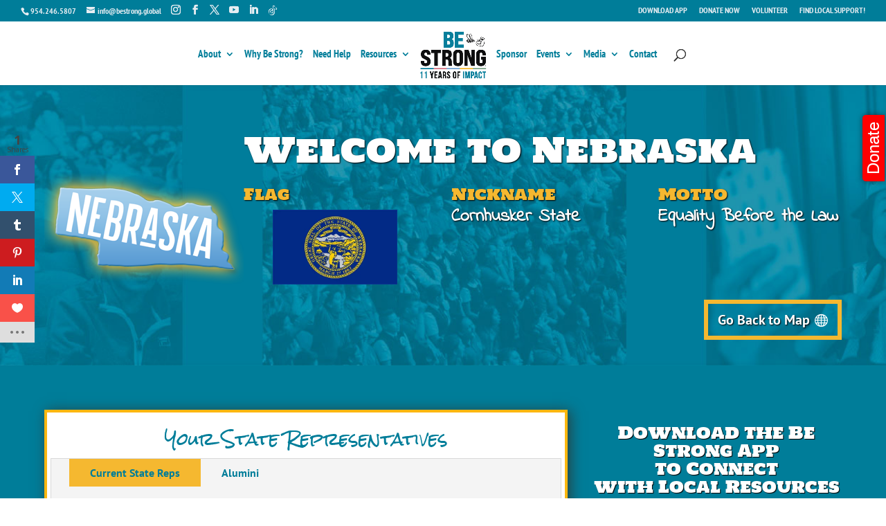

--- FILE ---
content_type: text/html;charset=UTF-8
request_url: https://bc322.infusionsoft.app/app/form/be-strong-rep-welcome?cookieSearchStarted=true&cookieUUID=5fb1ecbd-3bc8-4ae3-abf9-9b3eb8f040d0
body_size: 5677
content:
<!DOCTYPE html PUBLIC "-//W3C//DTD XHTML 1.0 Transitional//EN" "http://www.w3.org/TR/xhtml1/DTD/xhtml1-transitional.dtd">
<html>
    <head>
        <title>Be Strong Rep Welcome Meetings - Powered by Keap</title>
        <meta name="viewport" content="width=device-width, initial-scale=1">
        <link rel="shortcut icon" href=/slices/style/keap-favicon.ico type="image/x-icon"/>

<!-- Headers to prevent the caching of pages -->
<meta http-equiv="Content-Type" content="text/html;charset=UTF-8"/>
<meta http-equiv="pragma" content="no-cache"/>
<meta http-equiv="cache-control" content="no-store"/>
<script src="/js/lightbox_js.jsp?b=1.70.0.890698-hf-202601151939" type="text/javascript"></script><link href="/css/anti_spam.jsp?b=1.70.0.890698-hf-202601151939" media="all" rel="stylesheet" type="text/css" /><script type="text/javascript">(function() {
                            var styleArray = ["/css/anti_spam.jsp"];
                            if (window.Infusion) {
                                Infusion.stylesLoaded(styleArray);
                            } else if (window.InfusionStyles) {
                                window.InfusionStyles.concat(styleArray);
                            } else {
                                window.InfusionStyles = styleArray;
                            }
                        })();</script><script src="/js/webform/iFrameMagicServer.js?b=1.70.0.890698-hf-202601151939" type="text/javascript"></script><link href="/resources/external/bower/pikaday/css/pikaday.css?b=1.70.0.890698-hf-202601151939" media="all" rel="stylesheet" type="text/css" /><script type="text/javascript">(function() {
                            var styleArray = ["/resources/external/bower/pikaday/css/pikaday.css"];
                            if (window.Infusion) {
                                Infusion.stylesLoaded(styleArray);
                            } else if (window.InfusionStyles) {
                                window.InfusionStyles.concat(styleArray);
                            } else {
                                window.InfusionStyles = styleArray;
                            }
                        })();</script><style>
            .pikaday-container {
                position: absolute;
                z-index: 10;
            }
        </style>
    </head>
    <body marginwidth="0" offset="0" leftmargin="0" style="margin-bottom: 0px; margin-top: 0px" marginheight="0" >
        <style type="text/css">
.beta-base .preheader, .beta-base .header, .beta-base .sidebar, .beta-base .body, .beta-base .footer, #mainContent {
    text-align: start;
}
.beta-base .preheader, .beta-base .header, .beta-base .body, .beta-base .sidebar, .beta-base .leftSidebar, .beta-base .rightSidebar, .beta-base .footer {
    margin: 0;
    padding: 0;
    border: none;
    white-space: normal;
    line-height: normal;
}
.beta-base .title, .beta-base .subtitle, .beta-base .text, .beta-base img {
    margin: 0;
    padding: 0;
    background: none;
    border: none;
    white-space: normal;
    line-height: normal;
}
.beta-base .bodyContainer td.preheader{
    padding: 10px 0;
}
.beta-base .bodyContainer td.header {
    padding: 0;
    height: 30px;
}
.beta-base .bodyContainer td.body, .beta-base .bodyContainer td.footer,
.beta-base .bodyContainer td.sidebar, .beta-base .bodyContainer td.leftSidebar, .beta-base .bodyContainer td.rightSidebar {
    padding: 20px;
}
.beta-base .bodyContainer td.header p, .beta-base .bodyContainer td.preheader p, .beta-base .bodyContainer td.body p,
.beta-base .bodyContainer td.footer p, .beta-base .bodyContainer td.sidebar p,
.beta-base .bodyContainer td.leftSidebar p, .beta-base .bodyContainer td.rightSidebar p {
    margin: 0;
    color: inherit;
}
.beta-base .bodyContainer td.header div.title, .beta-base .bodyContainer td.preheader div.title, .beta-base .bodyContainer td.body div.title,
.beta-base .bodyContainer td.footer div.title, .beta-base .bodyContainer td.sidebar div.title,
.beta-base .bodyContainer td.leftSidebar div.title, .beta-base .bodyContainer td.rightSidebar div.title,
.beta-base .bodyContainer td.header div.subtitle, .beta-base .bodyContainer td.preheader div.subtitle, .beta-base .bodyContainer td.body div.subtitle,
.beta-base .bodyContainer td.footer div.subtitle, .beta-base .bodyContainer td.sidebar div.subtitle,
.beta-base .bodyContainer td.leftSidebar div.subtitle, .beta-base .bodyContainer td.rightSidebar div.subtitle,
.beta-base .bodyContainer td.header div.text, .beta-base .bodyContainer td.preheader div.text, .beta-base .bodyContainer td.body div.text, .beta-base .bodyContainer td.body div.text div,
.beta-base .bodyContainer td.footer div.text, .beta-base .bodyContainer td.sidebar div.text,
.beta-base .bodyContainer td.leftSidebar div.text, .beta-base .bodyContainer td.rightSidebar div.text {
    overflow: auto;
}
.beta-base .optout {
    margin-bottom: 10px;
    margin-top: 10px;
}
div.infusion-captcha {
    width: 220px;
    padding: 10px;
}
div.infusion-captcha input, div.infusion-captcha select, div.infusion-captcha textarea {
    width: 95%;
    display: inline-block;
    vertical-align: middle;
}
table.infusion-field-container td.infusion-field-input-container {
    padding-bottom: 12px;
}
table.infusion-field-container td + .infusion-field-input-container {
    padding-bottom: 0 !important;
}
table.infusion-field-container td + .infusion-field-label-container {
    padding-bottom: 12px !important;
}
table.infusion-field-container td.infusion-field-input-container input[type='text'],
table.infusion-field-container td.infusion-field-input-container input[type='email'],
table.infusion-field-container td.infusion-field-input-container input[type='tel'],
table.infusion-field-container td.infusion-field-input-container input[type='password'],
table.infusion-field-container td.infusion-field-input-container textarea {
    width: 100%;
    margin: 0;
}
table.infusion-field-container td.infusion-field-input-container input[type='text'],
table.infusion-field-container td.infusion-field-input-container input[type='email'],
table.infusion-field-container td.infusion-field-input-container input[type='tel'],
table.infusion-field-container td.infusion-field-input-container input[type='password'],
table.infusion-field-container td.infusion-field-input-container select {
    background-color: #fff;
    border-radius: 6px;
    border: 1px solid #ddd;
    box-sizing: border-box;
    padding: 8px 16px;
    height: 40px;
    line-height: normal;
    outline: none;
    -webkit-appearance: none;
    -webkit-transition: border .3s ease;
    transition: border .3s ease;
}
table.infusion-field-container td.infusion-field-input-container input.infusion-field-required {
    border-color: red;
}
table.infusion-field-container td.infusion-field-input-container input.infusion-field-required::placeholder,
table.infusion-field-container td.infusion-field-input-container textarea.infusion-field-required::placeholder,
table.infusion-field-container td.infusion-field-label-container .span-required-field {
    color: red;
}
table.infusion-field-container td.infusion-field-input-container div.infusion-field-input-container select.infusion-field-required,
table.infusion-field-container td.infusion-field-input-container select.infusion-field-required {
    border-color: red;
    color: red !important;
}
table.infusion-field-container td.infusion-field-input-container textarea.infusion-field-required {
    border-color: red;
}
table.infusion-field-container td.infusion-field-input-container div.infusion-field-required-errorMessage {
    color: red;
    font-size: 12px;
    font-family: Arial;
    padding-left: 4px;
    padding-top: 2px;
    padding-bottom: 5px;
}
table.infusion-field-container td.infusion-field-input-container select {
    background-image: url("data:image/svg+xml,%3Csvg xmlns='http://www.w3.org/2000/svg' viewBox='0 0 24 24' id='chevron-down'%3E%3Cpath d='M6.293 9.293a1 1 0 0 1 1.414 0L12 13.586l4.293-4.293a1 1 0 1 1 1.414 1.414l-5 5a1 1 0 0 1-1.414 0l-5-5a1 1 0 0 1 0-1.414z' fill-rule='evenodd'%3E%3C/path%3E%3C/svg%3E");
    background-size: 20px;
    background-position: calc(100% - 6px) center;
    background-repeat: no-repeat;
}
table.infusion-field-container td.infusion-field-input-container select {
    width: 100%;
    margin: 0;
}
table.infusion-field-container td.infusion-field-input-container select.infusion-multiselect {
    height: auto;
    background-image: none;
}
table.infusion-field-container td.infusion-field-input-container input[type='text']:focus,
table.infusion-field-container td.infusion-field-input-container input[type='email']:focus,
table.infusion-field-container td.infusion-field-input-container input[type='tel']:focus,
table.infusion-field-container td.infusion-field-input-container input[type='password']:focus {
    border-color: #bbb;
}
table.infusion-field-container td.infusion-field-label-container {
    padding-right: 5px;
    max-width: 200px;
}
.infusion-label-checkbox {
    position: relative;
    top: -3px;
}
span.infusion-checkbox {
    display: block;
    margin-left: -5px;
}
td.header .image-snippet img {
    vertical-align: bottom;
}
#webformErrors {
    color: #990000;
    font-size: 14px;
}
html, body {
    margin: 0;
    padding: 0;
    height: 100%;
}
.infusion-form {
    margin: 0;
    height: 100%;
}
.infusion-option {
    display: block;
    text-align: left;
}
@media only screen and (max-width: 675px) {
    .infusion-form .infusion-field-container,
    .infusion-form .infusion-field-container tr,
    .infusion-form .infusion-field-container td,
    .infusion-form .infusion-field-container tbody {
        display: block;
    }
    .infusion-form .infusion-field-container .pika-table tr {
        display: table-row !important;
        margin-bottom: 0 !important;
    }
    .infusion-form .infusion-field-container .pika-table td {
        display: table-cell !important;
    }
    .infusion-form .infusion-field-container .pika-table tbody {
        display: table-row-group !important;
    }
    .infusion-form table.bodyContainer {
        width: 100% !important;
    }
    .infusion-form img {
        max-width: 100%;
        height: auto;
    }
    .infusion-form .image-snippet[contentid="spotlight"] {
        width: 64px;
    }
    .infusion-form .infusion-field-input-container {
        width: 100% !important;
    }
    .infusion-form .video-container iframe {
        width: 100%;
    }
    .infusion-form .infusion-submit button {
        width: 100% !important;
    }
}
</style>
<style type="text/css">
.beta-font-b h1, .beta-font-b h2, .beta-font-b h3, .beta-font-b h4, .beta-font-b h5, .beta-font-b h6 {
    font-family: arial,sans-serif;
}
.beta-font-b h1 {font-size: 24px;}
.beta-font-b h2 {font-size: 20px;}
.beta-font-b h3 {font-size: 14px;}
.beta-font-b h4 {font-size: 12px;}
.beta-font-b h5 {font-size: 10px;}
.beta-font-b h6 {font-size: 8px;}
.beta-font-b address {font-style: italic;}
.beta-font-b pre {font-family: Courier New, monospace;}
.beta-font-b .title, .beta-font-b .title p {
    font-size: 20px;
    font-weight: bold;
    font-family: arial,sans-serif;
}
.beta-font-b .subtitle, .beta-font-b .subtitle p {
    font-size: 11px;
    font-weight: normal;
    font-family: arial,sans-serif;
}
.beta-font-b .text, .beta-font-b p {
    font-size: 12px;
    font-family: arial,sans-serif;
}
.beta-font-b .preheader .text, .beta-font-b .preheader .text p {
    font-size: 11px;
    font-family: arial,sans-serif;
}
.beta-font-b .footer a {
    font-size: 11px;
    font-family: arial,sans-serif;
}
.beta-font-b .footer .text {
    font-size: 10px;
    font-family: verdana,sans-serif;
}
.beta-font-b .sidebar .title, .beta-font-b .leftSidebar .title, .beta-font-b .rightSidebar .title {
    font-size: 15px;
    font-weight: bold;
    font-family: arial,sans-serif;
}
.beta-font-b .sidebar .subtitle, .beta-font-b .leftSidebar .subtitle, .beta-font-b .rightSidebar .subtitle {
    font-size: 12px;
    font-family: arial, sans-serif;
}
.beta-font-b .sidebar .text, .beta-font-b .sidebar .text p, .beta-font-b .leftSidebar .text, .beta-font-b .rightSidebar .text {
    font-size: 11px;
    font-family: arial, sans-serif;
}
.infusion-field-label-container {
    font-size: 14px;
    font-family: arial,sans-serif;
}
.infusion-field-input-container {
    color: #000000;
    font-size: 12px;
}
.infusion-option label {
    color: #000000;
    font-size: 14px;
    font-family: arial,sans-serif;
}
</style>
<style type="text/css">
.custom-27 .background{
background-color:#EFEFEF;
;
}
.custom-27 .title{
color:#1A242E;
;
}
.custom-27 .subtitle{
color:#000000;
;
}
.custom-27 .text{
color:#000000;
;
}
.custom-27 a{
color:#0645AD;
;
}
.custom-27 .background .preheader .text{
color:#1a242e;
;
}
.custom-27 .background .preheader a{
color:#0645ad;
;
}
.custom-27 .header{
background-color:#FFFFFF;
;
}
.custom-27 .header .title{
color:#000000;
;
}
.custom-27 .header .subtitle{
color:#000000;
;
}
.custom-27 .header .text{
color:#000000;
;
}
.custom-27 .header .a{
color:#157DB8;
;
}
.custom-27 .hero{
background-color:#025C8D;
;
}
.custom-27 .hero .title{
color:#FFFFFF;
;
}
.custom-27 .hero .subtitle{
color:#FFFFFF;
;
}
.custom-27 .hero .text{
color:#FFFFFF;
;
}
.custom-27 .hero .a{
color:#157DB8;
;
}
.custom-27 .quote{
background-color:#013B5A;
;
}
.custom-27 .quote:after{
border-color:#013B5A transparent transparent transparent;
;
}
.custom-27 .quote .title{
color:#FFFFFF;
;
}
.custom-27 .quote .subtitle{
color:#FFFFFF;
;
}
.custom-27 .quote .text{
color:#FFFFFF;
;
}
.custom-27 .quote .a{
color:#157DB8;
;
}
.custom-27 .body{
background-color:#EFEFEF;
;
}
.custom-27 .main{
background-color:#FFFFFF;
;
}
.custom-27 .main .title{
color:#000000;
;
}
.custom-27 .main .subtitle{
color:#000000;
;
}
.custom-27 .main .text{
color:#000000;
;
}
.custom-27 .main .a{
color:#157DB8;
;
}
.custom-27 .sidebar{
background-color:#ffffff;
;
}
.custom-27 .sidebar .title{
color:#000000;
;
}
.custom-27 .sidebar .subtitle{
color:#000000;
;
}
.custom-27 .sidebar .text{
color:#000000;
;
}
.custom-27 .sidebar .a{
color:#157DB8;
;
}
.custom-27 .leftSidebar{
background-color:#ffffff;
;
}
.custom-27 .leftSidebar .title{
color:#000000;
;
}
.custom-27 .leftSidebar .subtitle{
color:#000000;
;
}
.custom-27 .rightSidebar{
background-color:#ffffff;
;
}
.custom-27 .rightSidebar .title{
color:#000000;
;
}
.custom-27 .rightSidebar .subtitle{
color:#000000;
;
}
.custom-27 .footer{
background-color:#FFFFFF;
;
}
.custom-27 .footer .text{
color:#000000;
;
}
.custom-27 .footer .title{
color:#000000;
;
}
.custom-27 .footer a{
color:#0645AD;
;
}
.custom-27 .footer .subtitle{
color:#000000;
;
}
.custom-27 .infusion-field-label-container{
font-size:14px;
;
}
.custom-27 .infusion-field-label-container{
font-family:Arial;
;
}
.custom-27 .infusion-field-label-container{
color:#000000;
;
}
.custom-27 .infusion-field-input{
font-size:14px;
;
}
.custom-27 .infusion-option label{
font-size:14px;
;
}
.custom-27 .infusion-option label{
font-family:Arial;
;
}
.custom-27 .infusion-option label{
color:#000000;
;
}
.custom-27 .webFormBodyContainer{
border-width:0px;
;
}
.custom-27 .webFormBodyContainer{
border-style:Hidden;
;
}
.custom-27 .webFormBodyContainer{
border-color:#000000;
;
}
</style>
<style type="text/css">
.infusion-field-label-container {
text-align:Left;
}
.infusion-field-input-container {
width:380px;
}
.infusion-field-label-container {
vertical-align:Top;
}
.bodyContainer {
width:525px;
}
</style>
<script src="https://bc322.infusionsoft.app/app/webTracking/getTrackingCode?b=1.70.0.890698-hf-202601151939" type="text/javascript">
</script>
<script src="https://bc322.infusionsoft.app/app/webform/overwriteRefererJs?b=1.70.0.890698-hf-202601151939" type="text/javascript">
</script>
<script src="https://bc322.infusionsoft.com/resources/external/recaptcha/production/recaptcha.js?b=1.70.0.890698-hf-202601151939" type="text/javascript">
</script>
<script async="async" defer="defer" src="https://www.google.com/recaptcha/api.js?onload=onloadInfusionRecaptchaCallback&render=explicit" type="text/javascript">
</script>
<div class="text" id="webformErrors" name="errorContent">
</div>
<form accept-charset="UTF-8" action="https://bc322.infusionsoft.app/app/form/process/70eba05017cfadee22236b3be00a1b1b" class="infusion-form" id="inf_form_70eba05017cfadee22236b3be00a1b1b" method="POST" name="Be Strong Rep Welcome Meetings" onsubmit="submitWebForm()">
<script type="text/javascript">
function submitWebForm() {
var form = document.forms[0];
var resolution = document.createElement('input');
resolution.setAttribute('id', 'screenResolution');
resolution.setAttribute('type', 'hidden');
resolution.setAttribute('name', 'screenResolution');
var resolutionString = screen.width + 'x' + screen.height;
resolution.setAttribute('value', resolutionString);
form.appendChild(resolution);
var pluginString = '';
if (window.ActiveXObject) {
    var activeXNames = {'AcroPDF.PDF':'Adobe Reader',
        'ShockwaveFlash.ShockwaveFlash':'Flash',
        'QuickTime.QuickTime':'Quick Time',
        'SWCtl':'Shockwave',
        'WMPLayer.OCX':'Windows Media Player',
        'AgControl.AgControl':'Silverlight'};
    var plugin = null;
    for (var activeKey in activeXNames) {
        try {
            plugin = null;
            plugin = new ActiveXObject(activeKey);
        } catch (e) {
            // do nothing, the plugin is not installed
        }
        pluginString += activeXNames[activeKey] + ',';
    }
    var realPlayerNames = ['rmockx.RealPlayer G2 Control',
        'rmocx.RealPlayer G2 Control.1',
        'RealPlayer.RealPlayer(tm) ActiveX Control (32-bit)',
        'RealVideo.RealVideo(tm) ActiveX Control (32-bit)',
        'RealPlayer'];
    for (var index = 0; index < realPlayerNames.length; index++) {
        try {
            plugin = new ActiveXObject(realPlayerNames[index]);
        } catch (e) {
            continue;
        }
        if (plugin) {
            break;
        }
    }
    if (plugin) {
        pluginString += 'RealPlayer,';
    }
} else {
    for (var i = 0; i < navigator.plugins.length; i++) {
        pluginString += navigator.plugins[i].name + ',';
    }
}
pluginString = pluginString.substring(0, pluginString.lastIndexOf(','));
var plugins = document.createElement('input');
plugins.setAttribute('id', 'pluginList');
plugins.setAttribute('type', 'hidden');
plugins.setAttribute('name', 'pluginList');
plugins.setAttribute('value', pluginString);
form.appendChild(plugins);
var java = navigator.javaEnabled();
var javaEnabled = document.createElement('input');
javaEnabled.setAttribute('id', 'javaEnabled');
javaEnabled.setAttribute('type', 'hidden');
javaEnabled.setAttribute('name', 'javaEnabled');
javaEnabled.setAttribute('value', java);
form.appendChild(javaEnabled);
jQuery('.infusion-submit button').attr('disabled', true);
}
</script><input name="inf_form_xid" type="hidden" value="70eba05017cfadee22236b3be00a1b1b" /><input name="inf_form_name" type="hidden" value="Be Strong Rep Welcome Meetings" /><input name="infusionsoft_version" type="hidden" value="1.70.0.890698" />
<div class="custom-27 beta-base beta-font-b" id="mainContent" style="height:100%">
<table cellpadding="10" cellspacing="0" class="background" style="width: 100%; height: 100%">
<tbody>
<tr>
<td align="center" valign="top">
<table bgcolor="#FFFFFF" cellpadding="20" cellspacing="0" class="bodyContainer webFormBodyContainer" width="100%">
<tbody>
<tr>
<td bgcolor="#FFFFFF" class="body" sectionid="body" valign="top">
<div>
<div class="authoring-image image-snippet" contentid="image">
<div class="authoring-image image-snippet" contentid="image">
<div class="imageSnippet-alignDiv" style="text-align: center;">
<img align="bottom" alt="Student Rep Meetings Banner" border="0" class="simage" height="350" src="https://bc322.files.keap.app/bc322/7a7f9096-1eaf-43e7-823d-450cb4ed0bb4" style="margin-left: 0px; margin-right: 0px;" title="Student Rep Meetings Banner" width="700" />
</div>
</div>
</div>
</div>
<div>
<div>
<div class="title" style="text-align:left">
<div class="title" contentid="title" style="text-align: left;">
<div>
<h1 style="text-align: center;">
<span style="color: #000000; font-size: 18pt; font-family: arial, helvetica, sans-serif;"><strong>Welcome, New Be Strong Student Reps!</strong></span>
</h1>
</div>
</div>
</div>
</div>
</div>
<div>
<div class="text">
<div class="text" contentid="paragraph">
<div>
<p style="text-align: center;">
<span style="color: #000000; font-size: 12pt;"><span style="color: #000000; font-size: 12pt;">We're thrilled you've decided to join Be Strong as a Student State Representative! </span><span style="color: #000000; font-size: 12pt;">Sign up now for a virtual meeting to learn your role as a Be Strong Student Rep, what happens next, and the power within you!</span></span>
</p>
<p style="text-align: center;">
<span style="font-size: 12pt; color: #000000;">&nbsp;</span>
</p>
<p style="text-align: center;">
<span style="font-size: 12pt;">&nbsp;Choose the meeting that works for you, then enter your name + info below to receive an invite and reminders for your virtual meetings!&nbsp;&nbsp;</span>
</p>
<p style="text-align: center;">
<span style="font-size: 12pt;">&nbsp;</span>
</p>
<p style="text-align: center;">
<strong><span style="font-size: 12pt;">Need help?&nbsp;</span></strong>
</p>
<p style="text-align: center;">
<span style="font-size: 12pt;">Email us: <a href="/cdn-cgi/l/email-protection" class="__cf_email__" data-cfemail="94e6f1e4e7d4f6f1e7e0e6fbfaf3bafbe6f3">[email&#160;protected]</a></span>
</p>
<p style="text-align: center;">
<span style="font-size: 12pt;">Call/Text: 954.246.5803</span>
</p>
<p style="text-align: center;">
</p>
</div>
</div>
</div>
</div>
<div>
<div style="height:20px">
<div style="height:10px;border-bottom:1px solid #CCCCCC">
&nbsp;
</div>
<div style="height:10px;">
&nbsp;
</div>
</div>
</div>
<div>
<div style="height:15px; line-height:15px;">
&nbsp;
</div>
</div>
<div>
<table class="infusion-field-container" style="width:100%;">
<tbody>
<tr>
<td class="infusion-field-label-container">
<label for="inf_field_FirstName">First Name *</label>
</td>
<td class="infusion-field-input-container" style="width:380px;">
<input autocomplete="given-name" id="inf_field_FirstName" is-required="true" name="inf_field_FirstName" placeholder="First Name *" type="text" />
</td>
</tr>
<tr>
<td class="infusion-field-label-container">
<label for="inf_field_LastName">Last Name *</label>
</td>
<td class="infusion-field-input-container" style="width:380px;">
<input autocomplete="family-name" id="inf_field_LastName" is-required="true" name="inf_field_LastName" placeholder="Last Name *" type="text" />
</td>
</tr>
</tbody>
</table>
</div>
<div>
<table class="infusion-field-container" style="width:100%;">
<tbody>
<tr>
<td class="infusion-field-label-container">
<label for="inf_field_Email">Email *</label>
</td>
<td class="infusion-field-input-container" style="width:380px;">
<input autocomplete="email" id="inf_field_Email" is-required="true" name="inf_field_Email" placeholder="Email *" type="email" />
</td>
</tr>
</tbody>
</table>
</div>
<div>
<table class="infusion-field-container" style="width:100%;">
<tbody>
<tr>
<td class="infusion-field-label-container">
<label for="inf_field_Phone1">Phone # for text reminder</label>
</td>
<td class="infusion-field-input-container" style="width:380px;">
<input autocomplete="tel" id="inf_field_Phone1" name="inf_field_Phone1" placeholder="Phone # for text reminder" type="tel" />
</td>
</tr>
</tbody>
</table>
</div>
<div>
<div style="height:30px; line-height:30px;">
&nbsp;
</div>
</div>
<div>
<table class="infusion-field-container" style="width:100%;">
<tbody>
<tr>
<td class="infusion-field-label-container">
<label class="infusion-field-label-container" for="inf_option_Selectyourwelcomemeeting">Select your welcome meeting *</label>
</td><td class="infusion-field-input-container" style="width:380px;">
<div class="infusion-radio" is-required="true">
<div class="options-container">
<span class="infusion-option"><input id="inf_option_Selectyourwelcomemeeting_4519" name="inf_option_Selectyourwelcomemeeting" style="margin-right:3px;" type="radio" value="4519" /><label for="inf_option_Selectyourwelcomemeeting_4519">Mon 10/27 @ 7pm EST, 6 CST, 5 MST, 4 PST</label></span><span class="infusion-option"><input id="inf_option_Selectyourwelcomemeeting_4547" name="inf_option_Selectyourwelcomemeeting" style="margin-right:3px;" type="radio" value="4547" /><label for="inf_option_Selectyourwelcomemeeting_4547">Thurs 11/6 @ 7pm EST, 6 CST, 5 MST, 4 PST</label></span>
</div>
</div>
</td>
</tr>
</tbody>
</table>
</div>
<div>
<div style="height:30px; line-height:30px;">
&nbsp;
</div>
</div>
<div>
<div class="infusion-submit" style="text-align:center;">
<button class="infusion-recaptcha" id="recaptcha_70eba05017cfadee22236b3be00a1b1b" style="width:165px; height:30px; background-color:#f5b833; color:#000000; font-size:18px; font-family:Helvetica; border-color:#000000; border-style:Solid; border-width:1px; -moz-border-radius:3px;border-radius:3px;" type="submit" value="Submit">Submit</button>
</div>
</div>
<div>
<div style="height:20px; line-height:20px;">
&nbsp;
</div>
</div>
<div>
<div class="authoring-image image-snippet" contentid="image">
<div class="authoring-image image-snippet" contentid="image">
<div class="imageSnippet-alignDiv" style="text-align: center;">
<img align="bottom" alt="Be Strong App" border="0" class="simage" height="350" src="https://bc322.files.keap.app/bc322/403a55cd-4e51-4c90-ac6b-73fc8e3f75bb" style="margin-left: 0px; margin-right: 0px;" title="Be Strong App" width="700" />
</div>
</div>
</div>
</div>
</td>
</tr>
</tbody>
</table>
</td>
</tr>
</tbody>
</table>
</div>
<input type="text" name="inf_kGeZjhdwXvvNW8vV" class="inf_1d4555be5c288564c5135d309fe03d96"></form><script data-cfasync="false" src="/cdn-cgi/scripts/5c5dd728/cloudflare-static/email-decode.min.js"></script><script>(function(){function c(){var b=a.contentDocument||a.contentWindow.document;if(b){var d=b.createElement('script');d.innerHTML="window.__CF$cv$params={r:'9c160c7c8a853488',t:'MTc2ODk5MDUxMC4wMDAwMDA='};var a=document.createElement('script');a.nonce='';a.src='/cdn-cgi/challenge-platform/scripts/jsd/main.js';document.getElementsByTagName('head')[0].appendChild(a);";b.getElementsByTagName('head')[0].appendChild(d)}}if(document.body){var a=document.createElement('iframe');a.height=1;a.width=1;a.style.position='absolute';a.style.top=0;a.style.left=0;a.style.border='none';a.style.visibility='hidden';document.body.appendChild(a);if('loading'!==document.readyState)c();else if(window.addEventListener)document.addEventListener('DOMContentLoaded',c);else{var e=document.onreadystatechange||function(){};document.onreadystatechange=function(b){e(b);'loading'!==document.readyState&&(document.onreadystatechange=e,c())}}}})();</script></body>
    <script src="/resources/external/bower/moment/min/moment.min.js?b=1.70.0.890698-hf-202601151939" type="text/javascript"></script><script src="/resources/external/bower/pikaday/pikaday.js?b=1.70.0.890698-hf-202601151939" type="text/javascript"></script><script type="text/javascript">
        jQuery("input").each(function(i, elem){
            if (jQuery(elem).datepicker) {
                jQuery(elem).datepicker("destroy")
            }
        });
    </script>

    <script type="text/javascript">Infusion.on("TimeZone").exec(function() {
                
        Infusion.TimeZone.getTimeZoneForWebform("Be Strong Rep Welcome Meetings");
    
            });</script></html>


--- FILE ---
content_type: text/html; charset=UTF-8
request_url: https://bestrong.global/wp-admin/admin-ajax.php
body_size: -560
content:
164k

--- FILE ---
content_type: text/html; charset=utf-8
request_url: https://www.google.com/recaptcha/api2/anchor?ar=1&k=6Lc077YaAAAAAOmCNTcrJlgYW9Nkop8mpH76BGhy&co=aHR0cHM6Ly9iYzMyMi5pbmZ1c2lvbnNvZnQuYXBwOjQ0Mw..&hl=en&v=PoyoqOPhxBO7pBk68S4YbpHZ&size=invisible&anchor-ms=20000&execute-ms=30000&cb=kvtd3hn8fw1g
body_size: 49259
content:
<!DOCTYPE HTML><html dir="ltr" lang="en"><head><meta http-equiv="Content-Type" content="text/html; charset=UTF-8">
<meta http-equiv="X-UA-Compatible" content="IE=edge">
<title>reCAPTCHA</title>
<style type="text/css">
/* cyrillic-ext */
@font-face {
  font-family: 'Roboto';
  font-style: normal;
  font-weight: 400;
  font-stretch: 100%;
  src: url(//fonts.gstatic.com/s/roboto/v48/KFO7CnqEu92Fr1ME7kSn66aGLdTylUAMa3GUBHMdazTgWw.woff2) format('woff2');
  unicode-range: U+0460-052F, U+1C80-1C8A, U+20B4, U+2DE0-2DFF, U+A640-A69F, U+FE2E-FE2F;
}
/* cyrillic */
@font-face {
  font-family: 'Roboto';
  font-style: normal;
  font-weight: 400;
  font-stretch: 100%;
  src: url(//fonts.gstatic.com/s/roboto/v48/KFO7CnqEu92Fr1ME7kSn66aGLdTylUAMa3iUBHMdazTgWw.woff2) format('woff2');
  unicode-range: U+0301, U+0400-045F, U+0490-0491, U+04B0-04B1, U+2116;
}
/* greek-ext */
@font-face {
  font-family: 'Roboto';
  font-style: normal;
  font-weight: 400;
  font-stretch: 100%;
  src: url(//fonts.gstatic.com/s/roboto/v48/KFO7CnqEu92Fr1ME7kSn66aGLdTylUAMa3CUBHMdazTgWw.woff2) format('woff2');
  unicode-range: U+1F00-1FFF;
}
/* greek */
@font-face {
  font-family: 'Roboto';
  font-style: normal;
  font-weight: 400;
  font-stretch: 100%;
  src: url(//fonts.gstatic.com/s/roboto/v48/KFO7CnqEu92Fr1ME7kSn66aGLdTylUAMa3-UBHMdazTgWw.woff2) format('woff2');
  unicode-range: U+0370-0377, U+037A-037F, U+0384-038A, U+038C, U+038E-03A1, U+03A3-03FF;
}
/* math */
@font-face {
  font-family: 'Roboto';
  font-style: normal;
  font-weight: 400;
  font-stretch: 100%;
  src: url(//fonts.gstatic.com/s/roboto/v48/KFO7CnqEu92Fr1ME7kSn66aGLdTylUAMawCUBHMdazTgWw.woff2) format('woff2');
  unicode-range: U+0302-0303, U+0305, U+0307-0308, U+0310, U+0312, U+0315, U+031A, U+0326-0327, U+032C, U+032F-0330, U+0332-0333, U+0338, U+033A, U+0346, U+034D, U+0391-03A1, U+03A3-03A9, U+03B1-03C9, U+03D1, U+03D5-03D6, U+03F0-03F1, U+03F4-03F5, U+2016-2017, U+2034-2038, U+203C, U+2040, U+2043, U+2047, U+2050, U+2057, U+205F, U+2070-2071, U+2074-208E, U+2090-209C, U+20D0-20DC, U+20E1, U+20E5-20EF, U+2100-2112, U+2114-2115, U+2117-2121, U+2123-214F, U+2190, U+2192, U+2194-21AE, U+21B0-21E5, U+21F1-21F2, U+21F4-2211, U+2213-2214, U+2216-22FF, U+2308-230B, U+2310, U+2319, U+231C-2321, U+2336-237A, U+237C, U+2395, U+239B-23B7, U+23D0, U+23DC-23E1, U+2474-2475, U+25AF, U+25B3, U+25B7, U+25BD, U+25C1, U+25CA, U+25CC, U+25FB, U+266D-266F, U+27C0-27FF, U+2900-2AFF, U+2B0E-2B11, U+2B30-2B4C, U+2BFE, U+3030, U+FF5B, U+FF5D, U+1D400-1D7FF, U+1EE00-1EEFF;
}
/* symbols */
@font-face {
  font-family: 'Roboto';
  font-style: normal;
  font-weight: 400;
  font-stretch: 100%;
  src: url(//fonts.gstatic.com/s/roboto/v48/KFO7CnqEu92Fr1ME7kSn66aGLdTylUAMaxKUBHMdazTgWw.woff2) format('woff2');
  unicode-range: U+0001-000C, U+000E-001F, U+007F-009F, U+20DD-20E0, U+20E2-20E4, U+2150-218F, U+2190, U+2192, U+2194-2199, U+21AF, U+21E6-21F0, U+21F3, U+2218-2219, U+2299, U+22C4-22C6, U+2300-243F, U+2440-244A, U+2460-24FF, U+25A0-27BF, U+2800-28FF, U+2921-2922, U+2981, U+29BF, U+29EB, U+2B00-2BFF, U+4DC0-4DFF, U+FFF9-FFFB, U+10140-1018E, U+10190-1019C, U+101A0, U+101D0-101FD, U+102E0-102FB, U+10E60-10E7E, U+1D2C0-1D2D3, U+1D2E0-1D37F, U+1F000-1F0FF, U+1F100-1F1AD, U+1F1E6-1F1FF, U+1F30D-1F30F, U+1F315, U+1F31C, U+1F31E, U+1F320-1F32C, U+1F336, U+1F378, U+1F37D, U+1F382, U+1F393-1F39F, U+1F3A7-1F3A8, U+1F3AC-1F3AF, U+1F3C2, U+1F3C4-1F3C6, U+1F3CA-1F3CE, U+1F3D4-1F3E0, U+1F3ED, U+1F3F1-1F3F3, U+1F3F5-1F3F7, U+1F408, U+1F415, U+1F41F, U+1F426, U+1F43F, U+1F441-1F442, U+1F444, U+1F446-1F449, U+1F44C-1F44E, U+1F453, U+1F46A, U+1F47D, U+1F4A3, U+1F4B0, U+1F4B3, U+1F4B9, U+1F4BB, U+1F4BF, U+1F4C8-1F4CB, U+1F4D6, U+1F4DA, U+1F4DF, U+1F4E3-1F4E6, U+1F4EA-1F4ED, U+1F4F7, U+1F4F9-1F4FB, U+1F4FD-1F4FE, U+1F503, U+1F507-1F50B, U+1F50D, U+1F512-1F513, U+1F53E-1F54A, U+1F54F-1F5FA, U+1F610, U+1F650-1F67F, U+1F687, U+1F68D, U+1F691, U+1F694, U+1F698, U+1F6AD, U+1F6B2, U+1F6B9-1F6BA, U+1F6BC, U+1F6C6-1F6CF, U+1F6D3-1F6D7, U+1F6E0-1F6EA, U+1F6F0-1F6F3, U+1F6F7-1F6FC, U+1F700-1F7FF, U+1F800-1F80B, U+1F810-1F847, U+1F850-1F859, U+1F860-1F887, U+1F890-1F8AD, U+1F8B0-1F8BB, U+1F8C0-1F8C1, U+1F900-1F90B, U+1F93B, U+1F946, U+1F984, U+1F996, U+1F9E9, U+1FA00-1FA6F, U+1FA70-1FA7C, U+1FA80-1FA89, U+1FA8F-1FAC6, U+1FACE-1FADC, U+1FADF-1FAE9, U+1FAF0-1FAF8, U+1FB00-1FBFF;
}
/* vietnamese */
@font-face {
  font-family: 'Roboto';
  font-style: normal;
  font-weight: 400;
  font-stretch: 100%;
  src: url(//fonts.gstatic.com/s/roboto/v48/KFO7CnqEu92Fr1ME7kSn66aGLdTylUAMa3OUBHMdazTgWw.woff2) format('woff2');
  unicode-range: U+0102-0103, U+0110-0111, U+0128-0129, U+0168-0169, U+01A0-01A1, U+01AF-01B0, U+0300-0301, U+0303-0304, U+0308-0309, U+0323, U+0329, U+1EA0-1EF9, U+20AB;
}
/* latin-ext */
@font-face {
  font-family: 'Roboto';
  font-style: normal;
  font-weight: 400;
  font-stretch: 100%;
  src: url(//fonts.gstatic.com/s/roboto/v48/KFO7CnqEu92Fr1ME7kSn66aGLdTylUAMa3KUBHMdazTgWw.woff2) format('woff2');
  unicode-range: U+0100-02BA, U+02BD-02C5, U+02C7-02CC, U+02CE-02D7, U+02DD-02FF, U+0304, U+0308, U+0329, U+1D00-1DBF, U+1E00-1E9F, U+1EF2-1EFF, U+2020, U+20A0-20AB, U+20AD-20C0, U+2113, U+2C60-2C7F, U+A720-A7FF;
}
/* latin */
@font-face {
  font-family: 'Roboto';
  font-style: normal;
  font-weight: 400;
  font-stretch: 100%;
  src: url(//fonts.gstatic.com/s/roboto/v48/KFO7CnqEu92Fr1ME7kSn66aGLdTylUAMa3yUBHMdazQ.woff2) format('woff2');
  unicode-range: U+0000-00FF, U+0131, U+0152-0153, U+02BB-02BC, U+02C6, U+02DA, U+02DC, U+0304, U+0308, U+0329, U+2000-206F, U+20AC, U+2122, U+2191, U+2193, U+2212, U+2215, U+FEFF, U+FFFD;
}
/* cyrillic-ext */
@font-face {
  font-family: 'Roboto';
  font-style: normal;
  font-weight: 500;
  font-stretch: 100%;
  src: url(//fonts.gstatic.com/s/roboto/v48/KFO7CnqEu92Fr1ME7kSn66aGLdTylUAMa3GUBHMdazTgWw.woff2) format('woff2');
  unicode-range: U+0460-052F, U+1C80-1C8A, U+20B4, U+2DE0-2DFF, U+A640-A69F, U+FE2E-FE2F;
}
/* cyrillic */
@font-face {
  font-family: 'Roboto';
  font-style: normal;
  font-weight: 500;
  font-stretch: 100%;
  src: url(//fonts.gstatic.com/s/roboto/v48/KFO7CnqEu92Fr1ME7kSn66aGLdTylUAMa3iUBHMdazTgWw.woff2) format('woff2');
  unicode-range: U+0301, U+0400-045F, U+0490-0491, U+04B0-04B1, U+2116;
}
/* greek-ext */
@font-face {
  font-family: 'Roboto';
  font-style: normal;
  font-weight: 500;
  font-stretch: 100%;
  src: url(//fonts.gstatic.com/s/roboto/v48/KFO7CnqEu92Fr1ME7kSn66aGLdTylUAMa3CUBHMdazTgWw.woff2) format('woff2');
  unicode-range: U+1F00-1FFF;
}
/* greek */
@font-face {
  font-family: 'Roboto';
  font-style: normal;
  font-weight: 500;
  font-stretch: 100%;
  src: url(//fonts.gstatic.com/s/roboto/v48/KFO7CnqEu92Fr1ME7kSn66aGLdTylUAMa3-UBHMdazTgWw.woff2) format('woff2');
  unicode-range: U+0370-0377, U+037A-037F, U+0384-038A, U+038C, U+038E-03A1, U+03A3-03FF;
}
/* math */
@font-face {
  font-family: 'Roboto';
  font-style: normal;
  font-weight: 500;
  font-stretch: 100%;
  src: url(//fonts.gstatic.com/s/roboto/v48/KFO7CnqEu92Fr1ME7kSn66aGLdTylUAMawCUBHMdazTgWw.woff2) format('woff2');
  unicode-range: U+0302-0303, U+0305, U+0307-0308, U+0310, U+0312, U+0315, U+031A, U+0326-0327, U+032C, U+032F-0330, U+0332-0333, U+0338, U+033A, U+0346, U+034D, U+0391-03A1, U+03A3-03A9, U+03B1-03C9, U+03D1, U+03D5-03D6, U+03F0-03F1, U+03F4-03F5, U+2016-2017, U+2034-2038, U+203C, U+2040, U+2043, U+2047, U+2050, U+2057, U+205F, U+2070-2071, U+2074-208E, U+2090-209C, U+20D0-20DC, U+20E1, U+20E5-20EF, U+2100-2112, U+2114-2115, U+2117-2121, U+2123-214F, U+2190, U+2192, U+2194-21AE, U+21B0-21E5, U+21F1-21F2, U+21F4-2211, U+2213-2214, U+2216-22FF, U+2308-230B, U+2310, U+2319, U+231C-2321, U+2336-237A, U+237C, U+2395, U+239B-23B7, U+23D0, U+23DC-23E1, U+2474-2475, U+25AF, U+25B3, U+25B7, U+25BD, U+25C1, U+25CA, U+25CC, U+25FB, U+266D-266F, U+27C0-27FF, U+2900-2AFF, U+2B0E-2B11, U+2B30-2B4C, U+2BFE, U+3030, U+FF5B, U+FF5D, U+1D400-1D7FF, U+1EE00-1EEFF;
}
/* symbols */
@font-face {
  font-family: 'Roboto';
  font-style: normal;
  font-weight: 500;
  font-stretch: 100%;
  src: url(//fonts.gstatic.com/s/roboto/v48/KFO7CnqEu92Fr1ME7kSn66aGLdTylUAMaxKUBHMdazTgWw.woff2) format('woff2');
  unicode-range: U+0001-000C, U+000E-001F, U+007F-009F, U+20DD-20E0, U+20E2-20E4, U+2150-218F, U+2190, U+2192, U+2194-2199, U+21AF, U+21E6-21F0, U+21F3, U+2218-2219, U+2299, U+22C4-22C6, U+2300-243F, U+2440-244A, U+2460-24FF, U+25A0-27BF, U+2800-28FF, U+2921-2922, U+2981, U+29BF, U+29EB, U+2B00-2BFF, U+4DC0-4DFF, U+FFF9-FFFB, U+10140-1018E, U+10190-1019C, U+101A0, U+101D0-101FD, U+102E0-102FB, U+10E60-10E7E, U+1D2C0-1D2D3, U+1D2E0-1D37F, U+1F000-1F0FF, U+1F100-1F1AD, U+1F1E6-1F1FF, U+1F30D-1F30F, U+1F315, U+1F31C, U+1F31E, U+1F320-1F32C, U+1F336, U+1F378, U+1F37D, U+1F382, U+1F393-1F39F, U+1F3A7-1F3A8, U+1F3AC-1F3AF, U+1F3C2, U+1F3C4-1F3C6, U+1F3CA-1F3CE, U+1F3D4-1F3E0, U+1F3ED, U+1F3F1-1F3F3, U+1F3F5-1F3F7, U+1F408, U+1F415, U+1F41F, U+1F426, U+1F43F, U+1F441-1F442, U+1F444, U+1F446-1F449, U+1F44C-1F44E, U+1F453, U+1F46A, U+1F47D, U+1F4A3, U+1F4B0, U+1F4B3, U+1F4B9, U+1F4BB, U+1F4BF, U+1F4C8-1F4CB, U+1F4D6, U+1F4DA, U+1F4DF, U+1F4E3-1F4E6, U+1F4EA-1F4ED, U+1F4F7, U+1F4F9-1F4FB, U+1F4FD-1F4FE, U+1F503, U+1F507-1F50B, U+1F50D, U+1F512-1F513, U+1F53E-1F54A, U+1F54F-1F5FA, U+1F610, U+1F650-1F67F, U+1F687, U+1F68D, U+1F691, U+1F694, U+1F698, U+1F6AD, U+1F6B2, U+1F6B9-1F6BA, U+1F6BC, U+1F6C6-1F6CF, U+1F6D3-1F6D7, U+1F6E0-1F6EA, U+1F6F0-1F6F3, U+1F6F7-1F6FC, U+1F700-1F7FF, U+1F800-1F80B, U+1F810-1F847, U+1F850-1F859, U+1F860-1F887, U+1F890-1F8AD, U+1F8B0-1F8BB, U+1F8C0-1F8C1, U+1F900-1F90B, U+1F93B, U+1F946, U+1F984, U+1F996, U+1F9E9, U+1FA00-1FA6F, U+1FA70-1FA7C, U+1FA80-1FA89, U+1FA8F-1FAC6, U+1FACE-1FADC, U+1FADF-1FAE9, U+1FAF0-1FAF8, U+1FB00-1FBFF;
}
/* vietnamese */
@font-face {
  font-family: 'Roboto';
  font-style: normal;
  font-weight: 500;
  font-stretch: 100%;
  src: url(//fonts.gstatic.com/s/roboto/v48/KFO7CnqEu92Fr1ME7kSn66aGLdTylUAMa3OUBHMdazTgWw.woff2) format('woff2');
  unicode-range: U+0102-0103, U+0110-0111, U+0128-0129, U+0168-0169, U+01A0-01A1, U+01AF-01B0, U+0300-0301, U+0303-0304, U+0308-0309, U+0323, U+0329, U+1EA0-1EF9, U+20AB;
}
/* latin-ext */
@font-face {
  font-family: 'Roboto';
  font-style: normal;
  font-weight: 500;
  font-stretch: 100%;
  src: url(//fonts.gstatic.com/s/roboto/v48/KFO7CnqEu92Fr1ME7kSn66aGLdTylUAMa3KUBHMdazTgWw.woff2) format('woff2');
  unicode-range: U+0100-02BA, U+02BD-02C5, U+02C7-02CC, U+02CE-02D7, U+02DD-02FF, U+0304, U+0308, U+0329, U+1D00-1DBF, U+1E00-1E9F, U+1EF2-1EFF, U+2020, U+20A0-20AB, U+20AD-20C0, U+2113, U+2C60-2C7F, U+A720-A7FF;
}
/* latin */
@font-face {
  font-family: 'Roboto';
  font-style: normal;
  font-weight: 500;
  font-stretch: 100%;
  src: url(//fonts.gstatic.com/s/roboto/v48/KFO7CnqEu92Fr1ME7kSn66aGLdTylUAMa3yUBHMdazQ.woff2) format('woff2');
  unicode-range: U+0000-00FF, U+0131, U+0152-0153, U+02BB-02BC, U+02C6, U+02DA, U+02DC, U+0304, U+0308, U+0329, U+2000-206F, U+20AC, U+2122, U+2191, U+2193, U+2212, U+2215, U+FEFF, U+FFFD;
}
/* cyrillic-ext */
@font-face {
  font-family: 'Roboto';
  font-style: normal;
  font-weight: 900;
  font-stretch: 100%;
  src: url(//fonts.gstatic.com/s/roboto/v48/KFO7CnqEu92Fr1ME7kSn66aGLdTylUAMa3GUBHMdazTgWw.woff2) format('woff2');
  unicode-range: U+0460-052F, U+1C80-1C8A, U+20B4, U+2DE0-2DFF, U+A640-A69F, U+FE2E-FE2F;
}
/* cyrillic */
@font-face {
  font-family: 'Roboto';
  font-style: normal;
  font-weight: 900;
  font-stretch: 100%;
  src: url(//fonts.gstatic.com/s/roboto/v48/KFO7CnqEu92Fr1ME7kSn66aGLdTylUAMa3iUBHMdazTgWw.woff2) format('woff2');
  unicode-range: U+0301, U+0400-045F, U+0490-0491, U+04B0-04B1, U+2116;
}
/* greek-ext */
@font-face {
  font-family: 'Roboto';
  font-style: normal;
  font-weight: 900;
  font-stretch: 100%;
  src: url(//fonts.gstatic.com/s/roboto/v48/KFO7CnqEu92Fr1ME7kSn66aGLdTylUAMa3CUBHMdazTgWw.woff2) format('woff2');
  unicode-range: U+1F00-1FFF;
}
/* greek */
@font-face {
  font-family: 'Roboto';
  font-style: normal;
  font-weight: 900;
  font-stretch: 100%;
  src: url(//fonts.gstatic.com/s/roboto/v48/KFO7CnqEu92Fr1ME7kSn66aGLdTylUAMa3-UBHMdazTgWw.woff2) format('woff2');
  unicode-range: U+0370-0377, U+037A-037F, U+0384-038A, U+038C, U+038E-03A1, U+03A3-03FF;
}
/* math */
@font-face {
  font-family: 'Roboto';
  font-style: normal;
  font-weight: 900;
  font-stretch: 100%;
  src: url(//fonts.gstatic.com/s/roboto/v48/KFO7CnqEu92Fr1ME7kSn66aGLdTylUAMawCUBHMdazTgWw.woff2) format('woff2');
  unicode-range: U+0302-0303, U+0305, U+0307-0308, U+0310, U+0312, U+0315, U+031A, U+0326-0327, U+032C, U+032F-0330, U+0332-0333, U+0338, U+033A, U+0346, U+034D, U+0391-03A1, U+03A3-03A9, U+03B1-03C9, U+03D1, U+03D5-03D6, U+03F0-03F1, U+03F4-03F5, U+2016-2017, U+2034-2038, U+203C, U+2040, U+2043, U+2047, U+2050, U+2057, U+205F, U+2070-2071, U+2074-208E, U+2090-209C, U+20D0-20DC, U+20E1, U+20E5-20EF, U+2100-2112, U+2114-2115, U+2117-2121, U+2123-214F, U+2190, U+2192, U+2194-21AE, U+21B0-21E5, U+21F1-21F2, U+21F4-2211, U+2213-2214, U+2216-22FF, U+2308-230B, U+2310, U+2319, U+231C-2321, U+2336-237A, U+237C, U+2395, U+239B-23B7, U+23D0, U+23DC-23E1, U+2474-2475, U+25AF, U+25B3, U+25B7, U+25BD, U+25C1, U+25CA, U+25CC, U+25FB, U+266D-266F, U+27C0-27FF, U+2900-2AFF, U+2B0E-2B11, U+2B30-2B4C, U+2BFE, U+3030, U+FF5B, U+FF5D, U+1D400-1D7FF, U+1EE00-1EEFF;
}
/* symbols */
@font-face {
  font-family: 'Roboto';
  font-style: normal;
  font-weight: 900;
  font-stretch: 100%;
  src: url(//fonts.gstatic.com/s/roboto/v48/KFO7CnqEu92Fr1ME7kSn66aGLdTylUAMaxKUBHMdazTgWw.woff2) format('woff2');
  unicode-range: U+0001-000C, U+000E-001F, U+007F-009F, U+20DD-20E0, U+20E2-20E4, U+2150-218F, U+2190, U+2192, U+2194-2199, U+21AF, U+21E6-21F0, U+21F3, U+2218-2219, U+2299, U+22C4-22C6, U+2300-243F, U+2440-244A, U+2460-24FF, U+25A0-27BF, U+2800-28FF, U+2921-2922, U+2981, U+29BF, U+29EB, U+2B00-2BFF, U+4DC0-4DFF, U+FFF9-FFFB, U+10140-1018E, U+10190-1019C, U+101A0, U+101D0-101FD, U+102E0-102FB, U+10E60-10E7E, U+1D2C0-1D2D3, U+1D2E0-1D37F, U+1F000-1F0FF, U+1F100-1F1AD, U+1F1E6-1F1FF, U+1F30D-1F30F, U+1F315, U+1F31C, U+1F31E, U+1F320-1F32C, U+1F336, U+1F378, U+1F37D, U+1F382, U+1F393-1F39F, U+1F3A7-1F3A8, U+1F3AC-1F3AF, U+1F3C2, U+1F3C4-1F3C6, U+1F3CA-1F3CE, U+1F3D4-1F3E0, U+1F3ED, U+1F3F1-1F3F3, U+1F3F5-1F3F7, U+1F408, U+1F415, U+1F41F, U+1F426, U+1F43F, U+1F441-1F442, U+1F444, U+1F446-1F449, U+1F44C-1F44E, U+1F453, U+1F46A, U+1F47D, U+1F4A3, U+1F4B0, U+1F4B3, U+1F4B9, U+1F4BB, U+1F4BF, U+1F4C8-1F4CB, U+1F4D6, U+1F4DA, U+1F4DF, U+1F4E3-1F4E6, U+1F4EA-1F4ED, U+1F4F7, U+1F4F9-1F4FB, U+1F4FD-1F4FE, U+1F503, U+1F507-1F50B, U+1F50D, U+1F512-1F513, U+1F53E-1F54A, U+1F54F-1F5FA, U+1F610, U+1F650-1F67F, U+1F687, U+1F68D, U+1F691, U+1F694, U+1F698, U+1F6AD, U+1F6B2, U+1F6B9-1F6BA, U+1F6BC, U+1F6C6-1F6CF, U+1F6D3-1F6D7, U+1F6E0-1F6EA, U+1F6F0-1F6F3, U+1F6F7-1F6FC, U+1F700-1F7FF, U+1F800-1F80B, U+1F810-1F847, U+1F850-1F859, U+1F860-1F887, U+1F890-1F8AD, U+1F8B0-1F8BB, U+1F8C0-1F8C1, U+1F900-1F90B, U+1F93B, U+1F946, U+1F984, U+1F996, U+1F9E9, U+1FA00-1FA6F, U+1FA70-1FA7C, U+1FA80-1FA89, U+1FA8F-1FAC6, U+1FACE-1FADC, U+1FADF-1FAE9, U+1FAF0-1FAF8, U+1FB00-1FBFF;
}
/* vietnamese */
@font-face {
  font-family: 'Roboto';
  font-style: normal;
  font-weight: 900;
  font-stretch: 100%;
  src: url(//fonts.gstatic.com/s/roboto/v48/KFO7CnqEu92Fr1ME7kSn66aGLdTylUAMa3OUBHMdazTgWw.woff2) format('woff2');
  unicode-range: U+0102-0103, U+0110-0111, U+0128-0129, U+0168-0169, U+01A0-01A1, U+01AF-01B0, U+0300-0301, U+0303-0304, U+0308-0309, U+0323, U+0329, U+1EA0-1EF9, U+20AB;
}
/* latin-ext */
@font-face {
  font-family: 'Roboto';
  font-style: normal;
  font-weight: 900;
  font-stretch: 100%;
  src: url(//fonts.gstatic.com/s/roboto/v48/KFO7CnqEu92Fr1ME7kSn66aGLdTylUAMa3KUBHMdazTgWw.woff2) format('woff2');
  unicode-range: U+0100-02BA, U+02BD-02C5, U+02C7-02CC, U+02CE-02D7, U+02DD-02FF, U+0304, U+0308, U+0329, U+1D00-1DBF, U+1E00-1E9F, U+1EF2-1EFF, U+2020, U+20A0-20AB, U+20AD-20C0, U+2113, U+2C60-2C7F, U+A720-A7FF;
}
/* latin */
@font-face {
  font-family: 'Roboto';
  font-style: normal;
  font-weight: 900;
  font-stretch: 100%;
  src: url(//fonts.gstatic.com/s/roboto/v48/KFO7CnqEu92Fr1ME7kSn66aGLdTylUAMa3yUBHMdazQ.woff2) format('woff2');
  unicode-range: U+0000-00FF, U+0131, U+0152-0153, U+02BB-02BC, U+02C6, U+02DA, U+02DC, U+0304, U+0308, U+0329, U+2000-206F, U+20AC, U+2122, U+2191, U+2193, U+2212, U+2215, U+FEFF, U+FFFD;
}

</style>
<link rel="stylesheet" type="text/css" href="https://www.gstatic.com/recaptcha/releases/PoyoqOPhxBO7pBk68S4YbpHZ/styles__ltr.css">
<script nonce="XtX-4YrRkMWK_FlV8hXCdw" type="text/javascript">window['__recaptcha_api'] = 'https://www.google.com/recaptcha/api2/';</script>
<script type="text/javascript" src="https://www.gstatic.com/recaptcha/releases/PoyoqOPhxBO7pBk68S4YbpHZ/recaptcha__en.js" nonce="XtX-4YrRkMWK_FlV8hXCdw">
      
    </script></head>
<body><div id="rc-anchor-alert" class="rc-anchor-alert"></div>
<input type="hidden" id="recaptcha-token" value="[base64]">
<script type="text/javascript" nonce="XtX-4YrRkMWK_FlV8hXCdw">
      recaptcha.anchor.Main.init("[\x22ainput\x22,[\x22bgdata\x22,\x22\x22,\[base64]/[base64]/[base64]/[base64]/[base64]/UltsKytdPUU6KEU8MjA0OD9SW2wrK109RT4+NnwxOTI6KChFJjY0NTEyKT09NTUyOTYmJk0rMTxjLmxlbmd0aCYmKGMuY2hhckNvZGVBdChNKzEpJjY0NTEyKT09NTYzMjA/[base64]/[base64]/[base64]/[base64]/[base64]/[base64]/[base64]\x22,\[base64]\\u003d\x22,\x22EBDCohl4cQEGODdTBRoswoJCw4N6w4oKO8KSFMOgSm/[base64]/CuR/[base64]/DnzJqL0vCt2/[base64]/CrMOJMxvDj8O4eToBK0oTw73Cs8KETsKDF2/ClcOEFTV3bD5Yw6kyScKiwrXCs8O4wrVBccOwAl4Uw4bCo3tyesKZwofCrHJ/bB5sw5HDtsKAFsOXw5/CkTFRJ8K1f1TDiHjCnQQJwrl0FsKrasOAw5HCiA/DnnsyOsOMwoR5RcOuw6DDn8K8woJjMzg9wp3DqsO+VjhAfiHCoz8pVsOrcsKvDFt9w4rDhFnDlcOia8OPdsKRA8O7csODN8OjwrV8wpNmMAfDlAEDHnnDoADDjCoJwqkeARJdRxgpajPCvsK/[base64]/CpcKwwrfCiljDohfCgMOHwp9Iw4/CjsO0JUHDuS/Cl17Dm8Ouw6fDvUjDrikiw70/ZsOQd8Oyw6rDlWvDowLDgSnDkVVfOl9cwrM+w5jCkBtgHcOaK8OzwpZUOQtRw6wxZyXDgyvDl8KKw7/DocKiw7cBwotCwolXcMOjw7Uawq7DlsOewoFew67DpsKpQMKoLMOoBMK7aS4twpdEw6BxAMKCwp48YFjDm8K3IMONfhDCpsK/wqHCjHHDrsK9w6Auw4khwoA7woXDoC8kfcKFcUUhBsKAw4FkPR8EwoDDmBrCiCJtw5nDm1TDgAjCuFR7wqYAwqHDsUl0M2zDsnHCg8KRw59qw7xnM8Kkw4vCnV/DlMOdwqVBwovCkMK4w67CpX3CrcK7w75HUMO6S3DCtsOBw7EkdH9Iwps1RcOvw53CriPDrMKPw4TCnAjDp8OYNU/CsjPCmDPDqBJoEsOKf8KTOcOSccKHw7NCd8KbQWdhwoJ/[base64]/FwFhwpPDssK4w54jwqLCmWrDgwQvEhnCt8OGdkPDosKxDR/DrcOAGwjDlzDDhcKVECvCil3Dj8KLwoZoacO7B1U6w5Fmwr3CuMKbw6NDLgQ1w5/[base64]/DqzoTP1LCjMKOPsOKw4TDkHUvw4gDw5gZwo7Dpjxbwp/Ds8Ohw6V0wo3DscK5w6ktC8OKwoLDl2IfWMOkb8OWHTNMw6cYCmLDucOjTcK5w4U5U8KIc3fDh2LCkcKYwrbDgsOjwr1Yf8KOb8K4w5PDvMK2w549w7jDvj7DtsKAwoc3ZB1hBBUhwpfCo8Kha8OgB8OyID7Co3/CmMOMw4lWwo04P8KvXkpawrrCksKrWCtdZxPDlsOIEmPChFV1e8KjFMKPWVgow4DDlcKcwpXDpDtfB8OEw4nDncOOw6khwo9zw7F8w6LDhsOofMK/CcOnw5tNwpkfA8K1dW8tw5TClyc1w5bCkBojwp/DiwHCnnYew5LCjcO7wp95Ni7CvsOiw7geEcO3C8K7wootKsObL0QkK3vDo8K1AMOFYcKvaBRzWsK8bMKkWmJeHhXDi8OBw5xZYMOJGlYRCjxIwr/[base64]/[base64]/[base64]/[base64]/LyXDgcKEYMKVDsKlb3/[base64]/w7NgwoTCucObw6LDh8KkwrvCqFHDqA/CjXDDjMKlU8K6SMOORMOwwpvDv8OMNT/Chktuw7kGwogcw7rCscKywotawprCp1UlUHt6wrtuw7bCr1nCsGwgwrPClCgvd1jDvmsHw7TCizHDvcOFRWR+N8Omw6rCicKbw5wCFsKqw4DClC/CozjCuUc9w7lFUXAcw6d6wqg2w7osG8KwamHDgsOeRwnDiW7CtgzDiMK6TQVpw5PCnMOSeDHDncKfGcOOwpsaWcOfw6U5alRRfAUuwqHCuMOhfcKIw6TDtcOXfMOhw4p1NcOFJE3CoH3Dnk/CnsKMwrTCrhE8wqEaFsOYH8O7FMKwMsOscRjDg8OfwqcADC3CsFtEw6DDkxp5w6YYYCJ0wq0dw4sZwq3CmMKkUcKnShYvw7clOsKPwqzCtcKwY0XCnkMQwqUkw6PDs8KcGG7Ck8K/e37DjcO1w6HCqsO5wqPCtcKHWsObM1bDtsKWA8Kbwqs+WjHDrcOrw5EGUsKqwpvDuSgPYsOCJMK8wrHCgMK+PQXCjcKYMsKqwrLDkCfCuDfDrcOTVypGwqvDusOzQyAJw69Hwq45PMOvwoBsOMKjwrPDoy/ChyQxNcKaw6fCoQtVw6HCrAdIw5Bjw4IZw4QPKlTDsjHCv0TChsO6T8OQTMKkwp7CssK8w6ERwonDq8KzOsOWw4dUwodSUz1LLAYfwoDCg8KeXFnDv8KfCMO0A8KYCVPCvMOqwrrDh2M8XQ/[base64]/Du8KfFMKgw5bCucKzw5c8w4Uew6EAw4MQw5/Dq1VQw63DrsOAaWl7wp4/wp9Aw6kqw4EtKsKiwrXCmQkDKMKDGMKIw4TCksKIZC/CmUvDmsOMBMKBJQTCosOww43DssKafCXDrUkfw6c5w4nCqAZawooiGCPDncOQX8OSwozCkmcdw7kmeAnCqgXDpwYNYMOgNC/DkzrDqU7Dl8K9QMKHckPDt8O8CTsTf8KzdArChMKkU8OoT8O+wqpgSjDDlcKOHMOgTMOqwpTDvcORwpDCr23CiQA2PcOrZWjDu8KjwrQZwo/[base64]/DkUp0N8OeW8O8MVRiLlfDhXcBw5ULwpDDnE4Uwq8xw5ZkHzDDt8Kuwp7DusOrTMO6IcKKc1zDtl/CmFLCgsKMKnzChcKpES1bwr7CvXPCsMKWwq7DmD7Cqi07wrB8FMOCYn0lwpsgEznChsKsw6lSw7oJUBfCr1ZowpoAwojDikjCo8O1w6YJdhbDkwDDusO/JMK6w5JOw4sjYcOzw7XCjH/[base64]/OcKgwpnCrlbDmsKhw6BlXR7CisO1wo/DsEUKw7vDtVrDhcK8w5LCuD/DmVrDmsKnw7BwAMOuRMK3w7h6TFHCh2svZMOpw6t3wqfDhyTDsELDvcOZw4fDlFDDtMKiw4HDq8OQRnlPDcKywpTCu8K2TWHDhyvChMKUXXHCvsK0ScKgwpPCtmLDn8Oew63CswBcw7sdw5zCoMO/w67CmGNoIz/DnnvCuMO0IMORYwBpBVctbsK+w5RMwoXCnCIEw6cMw4dFbXMmwqciEFjDgX7Dig8/wrhbw6HCrcKTesK5FT0ZwrzCq8OVEx1fwp8Nw64pYjTDq8Odw5AVQMOZwojDjz9uJMOgwrbDt2l3wqdwKcOgRGnCrnrCncOAw7ZCw7TCsMKKwo3Cv8KgVH/[base64]/CuMO4w7nCuHPDlMOjDjMIRMKYFsKhcn5sZ8O5HQ/CksK+OgoEwro8fEVhwrzChsOXw6PDgcOBTxNgwr0Tw6gLw5TDgAwewp8OwpnCt8OVXMKKw4jCoXDCosKGPTcjfMKHw7HChiQYfH/ChH/DtnkWwpfDgMKGexHDuEYVDMOpwqjCqE7Dm8OHwoJDwqRDDUcgeyRRw5PCscKwwrJZPXjDijfDq8ODw67DvAbDsMO+AyHDjMK3OMKhcsK3wrjCvhXCmMKMw4vCk1nCmMO0w5fDnsKEw79Vw5d0fcO7VnbCmcK9wp/Dlz3CtMOsw43DhwoZFcOKw7TDqynCpyDCi8K1PWTDhRvCnMO5HGjClHQuQsKEwqjDnBUZXibCgcKkw7Aee20SwqnCiCnDhFFZNHdQwpPCtxk1bEpjF1fDoXQMwp/[base64]/[base64]/DqcOCaF7CjsOmTsKyO8OTEcKOFynCusO9w5zDjMOow5DCmnNmw6Jrwo58wqExEsKmwrUxeULCmsKfPVDCkh0+PicDTgbDksKSw5/[base64]/CtQY6CcOKwrUlwo4eY8K0IMOcw6htKXoFMsKNwoLDsgjDnAo1wqMPw5DCqsK+w7V6Y2/CnXBaw6AvwpvDisO3TGg0w6rCmVNeLBwRwp3DrsKDbMOAw6rDr8Oswq/Dn8KNwr8JwrlHbgl1ZsKtwrzDgRduw4nDssKYPsKRw4DDo8OTwpfDisOnw6DDjMKVwqrDkh7DrGLDqMKwwqdEJ8KswqYzbSXDuQleM1fDoMKZDsKTScONw57DkjNCJsOvL2bDj8KxXMO+wrYzwoNgw7RYPcKDwqRKdsOAVgxKwr1xw6jDvTHDnXczLH/[base64]/[base64]/KsOFTcKvCcOrwo7CgRgFEMOCan8ewqXCkSPCtMKqwqrDpw/CuB0Zw7wuwoTCvUkfwrvCn8K6wrLDjz/Dn3XDrgXCllI4w7LCsVZVF8KhQBXDpMOWH8KIw5/CiTYxH8KSZVnCj2DDoDM4wpQzw7vCkSDDiWDDsnnChlJTZ8OGC8KHCsOMVXLDj8Ocwqthw4LDi8O7wrPCosO2wovCrsOAwprDncO3w6k9b051am/[base64]/[base64]/[base64]/DqcOgw788BirDlsKEwq7CojLDjgTDi8KdYWrDqRsNOlTCscOawobCl8KNRMOaFFpJwrohw7jCkcOow6rDnC4fYGddAhJ7w5xHwpdvw4kKXsKRwrlnwrYbwqPCmMOcFMKZKGxRQz/CjcOAw7cEH8ORwocjWsKuwr1UXMOTF8OedcOHPcK/wqHDoQXDpcKIelZxZMOLw5F9wrvCqHd0XMOWw6AUJhbCsCUgYDsUW2zDssK8w7/CkFjCiMKAwp0+w4sEw7wZI8OKwpEfw4IYwrvDqX5YFcKkw6QHw5ElwrfCt3wLN3rCkMODVy81w6vCr8ONwqbCsXDDqsK+L0wFIm8mwqIFwrbDj0zDjVszw69cCEzDmsKaR8OLIMO5wrLDs8OKwpnCmALCh3k9w7LCmcOKwrVGOsKQaX7DtMO+Dm/CpigPw7YJwoxsKFDCnjN7wrnDrMOrwq5ow7Q8wqnDskNrZsOJwrt9woNOw7YhRTTDjmTDjD5cw5fChMKzw4PCin9Rw4NNMFjDgD/Di8KtcMOQw4bDhWPDosO7w44ew6cpw4lcH2nDvWUXCcKIwqhZZV/Cp8Oiwqd7w64IP8OwRMKvC1R8w6x3w7Z/wro1w4gYw6EmwqnDrMKiS8OsQsO2wq18AMKBXMK/w7BRwqrCgsKUw7bDn3/[base64]/[base64]/NEPDusOtfMOPUBAAacONwoLCtmvDml7Cn8KYdcKrw41yw5PCmAodw5Unw7PDmcOVbxU6w7xRYMKBDMO3E2pEw6DDisKiemhQwqbCvmgCw5xdCsKYwo8hwqVgw6obYsKOw5oWwqY5bBF6TMOiwpc/wrTCuFsoOUPDpQ0FwqfDjMONw4YMwofDrHM0VMOKZsK7SU8Kwq82w43Dp8OFCcOMwqIyw7AHe8K9w7JDaUtjesKmP8KQwr7Du8OfdcO8WmrCj29vAX4uXkoqwqzCv8O3TMK8P8Ofw7DDkRrCuG/Cjixtwolvw4jDnTxeYCpJXMOYUBtsw7bDlEXDtcKLw4BMw5fCq8KHw5PCg8K+w54MwqPCqHt8w4nDnsKkw4PCmMOSw4PDrnwvwq5ww6zDoMKPwonDsW/[base64]/woB8M8O5w7V9ZlXDosKYWcKiw5tWwqAcF8OlwrjCvMKtwpfCocKnQiVbJW9hwoNLTGnCpj5Pw7zCsjwwcm7CmMK/IQR6Y13CrsOow4k0w4TCs0bDsX7Dsz/CnMOkLX8FMQgsbktZS8Kkw61LHgMfTcOuTMOcBsO4w7kWcWkwZQdlwrXCgcOjCVcEQ27CiMK6wr00w7PDmFdJwr4/BRspfsO/[base64]/CvcKPQgPDriPChikEdsOJw5JQw7zCi8K1w58rwrsBwrc7P2BiNXlQbwrCvMKiNcK0BxtlLcOyw7gsH8OLwqxKUsKjDgpzwo1zK8OJwr/[base64]/CmMKmwqjCj8OBwrQUwqh2CSAeKTJ7D8Orw69/a1gCw6pQRsOzwprDrMO2QivDjcKvwqVuAwjCnCQTwqMmw4Z+acOEwoHCgjdJZcOPwpJuwo7DixPDjMO/D8K/QMO0KXDCojjCvsOJw6PCtxIFX8Otw6/DksOQKXPDosOFwpEIwojDgcOHSMONw6HCicKQwrrCp8OWw5XCtcOJC8ONw7DDvk1LPVfCiMOnw6bDq8OLKTMmL8KHaUwHwpU/w6DDmsO0wrbCq3PCi0AIw7xbN8KRO8OGdcKpwrQww4PDkWA6w6dtw6zCkMKuw6YUw65PwqjDusKPTzgowpZnNsKQbsKqfMO9bCXDkEslZ8OiwozCosOIwp8bwpYhwpBmwqdgwpZeXWrDkiV/QzrCjsKCw4ArHcOHw7kUwq/CpxnCvQd3w7zCmsObwqcCw6cWfcOSwrglJRNRCcKLEgrDlTrDqcOwwoBKw5N1wqvCv33CkCxdd2AeBsOhw5jCh8OCwpJfBGdTw40EBCvDhWg1Ln9dw6tuw40GLsKbO8KsAVzCscKkTcOEGsKvQlXDgRdNagQFw6Rhw7EGCXZ9MlU/[base64]/[base64]/[base64]/DinMKw7HDgBPDnMK9IHPDs30xwrHDly89PgfCqhEDRsOyRGDCnlcLw5zDlcKQwrgWNgTCv3dIJMKwJcKswqjDlBrDu1bDicK3B8Kiw7TCk8K4wqZBOlzDhsOga8Oiw6JxE8Kew40swrTCrcK4FsKpw5sxw5EzT8OyVHDDsMOrwpN9wo/[base64]/Ciz3CkMOiw5A5wp1pwockMA3Cs8KFQVU2wpzDucOBwp8owoTCjcOBw49ZLhsYw4NBw77Ci8K2KcKSwoUtMsOuw4JOesOAw4V8bQDCnmnDuALDnMONDcKpw63DkDAmw6gXw5dtwrBBw7Fnw4lowqISwrnCqxrCrxnCmhvDnABYwpRnRMKxwpg3BTVCWwQcw5R/woJBwqHCnWx9aMKcUMOkX8OFw4jDhXQFPMKswqvCtMKew4DClMK/[base64]/DmCzDosOqR8OrD17CogDDvUjDnyPDncOqBT82wq91w7bCvsK8w5DDpj7Cr8Orw6rDkMONRxrDpjTDocOmfcKKLsODBcKjbsKQwrHDrMODw5IYWRzCh3jCg8OlF8ORwr/CmMOsQgQSUcO9w71wcAIPwr9mAEzClcOlJsKawqoVcsKRw5srw5LDt8KPw6LDh8OLwr3CtMKEFHvCqyd/wqPDggPCl2DCgsKjH8Ovw55rK8Knw491QMO8w7ZscFwtw5cNwoPCocK5wq/Dm8O/XQg3SMKywqnCl13ChsOoX8K4wrbDjcOAw7LCqBbDicOgwoxcMMOUA0cSPsOiN23DlFwbcsO+NsKAwrtoI8Odwp/CskQ3ZB1Yw543wpDCjsKLwq/CtcOley1CEcKFw644w5zCg1lZIcKawoLCuMKgLGp3S8ORw4N0w5rDjsKiLEfDq3PCgMK8w4pzw7HDhcKcTcKXJDHDr8OFEkXCocO8wrTCscOWwocZw4LCpsOVF8KeSsKlMknDk8OaZcKRwrEdZCJHw7/Dm8OeMWI7GcOQw6MTw4XCssOaKsONw6gQw5sdQBVFw791w6d7DmkawohzwqbCnMKGwrLCpsOgDxvDv1nDr8OVw5AlwpRNwrISw4MSw7t4wqnDk8OQbcKXM8OLcHx4wofDg8KFwqfCq8OkwqRZw5jCncO8EDwpLMK4fsOuNXIpwr/Ds8O2LMOYWDMnw6rCvT/[base64]/DgsK2KwnCuXJ1JhvCkjTCsVjCgsK9fcOHCB3CgDNfdcOGwqTCnMKywqFqXGo+wrc+PXnCnkZawrlhw59Gwr7CmlvDjsOxwqnDtVHCvChuwonClcOmc8OlS33Dq8Kpwrsjw6zCgjMHS8KoQsOuw4oHwq0+wocNXMOhcDFMw77Do8KWwrfDjE/DucKQwoAIw64kfUMMwo8/ClEZTsKHwrHChxrClMOTX8Oxw4ZPw7fDlAx8w6jDrcKgw40bGsO0bMKFwoRBw7bDlMKEAcKqDyIgw450wp7CkcODY8Oqwr/CqsO9wpPChQNdZcKlw4cYMglMwrrCvz3Dqz/Cs8KbDl7DvgrDgsKkBh1BehIvdcKOw4pZwohgOiHDlERKw6PCqgpAw7/[base64]/CpMKRV35FQcO0BMKFw78vLsKIwoILf3Qvw7Uywp8Ew4LCiFjDvcKZKVcbwooaw6s5wq03w5xxZcKASsKmUcO/wo47w5U/[base64]/ClsKdAQ/Dq8K2AybDmMONHsKUFjwUZMOgwqTDqsOuwqLDpELDmcOvP8Kxw7rDmMKHacKuC8KIw5ANMWEIwpPCgkPChMKYHkzDiQnCvkI7wp7CtG1OPMKcwrrChk/CmD1Pw6kQwqvCq2vCtx/DiFbDpMKTCcOsw60VVMOlJ3rDkcOww6HDllgmPMOEwoTDhn7Csi9BfcKzKGzDpsK9bh/CsRzDrsK9N8OCwoJkOQXCjDnCqBJ9w5fDjnnDscOiwrAsTzZ8QCYdMB8MMMOiw6QnfHHDqcOgw73Ds8Ogw4DDvWTDpMKMw4/DrcOBw7IUUCnDuG5aw7rDkMOJPcOUw7vDrWHCmWQew70QwphyTsO8wojCgcOddjRveWbDgylywo/Dl8KOw4NXRlTDiUgfw7xyZMOiwp/[base64]/CnzolfCXCphPCtcKrw5jClmBIQ8Oaw4rClcKVGsOuw6vCuEc4w77Cgk4Fw6lPBMKKKW/CrGJAYsO9I8KWH8Kpw4owwotVQcOiw6XDrcKKSEfDgMONw6LCmMKew59iwrFjeWMWwoLDiHZaMMOkasOMR8Orw7dUWzDDhhV8RH8AwpXCtcKDwq9bUsK7cQ9CAl0xZcOGDwA2HsKvCsO5F35DWsK1w5vCgcO3wofCmcKAShXDqsO7wr/ClywVw5VYwpzDrwDDimbClMOjw4rCpAcCXmsOwqV3fSLDsHvDgXAkAA9JGMOvWsKdwqXChHMmERnCtcKQw6bDtXXDicK/[base64]/DrsOiJMOOwrBrwqYEw6LDv8KTw6kPw7rCmcKYVcOmw6hvw6gkS8O/[base64]/DonsOcErDpcOFwq5VO3vDuFVpL3snwoljw4PCqAtFQMOgw6MlacK8YRgqw704c8KIw60GwoIMPn9iQ8Oywr1KV0HDrcKcDMK/[base64]/Ct3Q8woPCi1INwq4Awo/DsjsuwpcXw5vCgMOdVxTDhWfCgQXChgMAw7zDtkPDpATCthvDvcOrwpbCgWYjLMOgwp3Dj1RDwrTDg0bDuGfDk8OrfMKvYyzCisOvwq/CszzCrhVwwpgcwqDCsMKGAMKjAcOkS8Ocw6tFwq5qw54gwqgcw6rDq3nDr8O8wqTDiMKrw7DDtcOQw70VeXXDqGZqwqEvH8Ogwp5bDMOlQjVswpM2wrIpwr/[base64]/CgiTDqlvDtFTDjMK7UwzCg2Q0HGszw6tow7LCpMOwRjxzw6wfOHgKZUkRMTfDjsKcwrHDkXLDj0lXI0AawpvDtUDDoCHDnMK6AkDDvcKpYCvCp8KaLDsODzJtBl9KAWXDsBtWwrdEwo8LKcOiWMOBwq/DmxVqGcOcXmnCk8KpwpLDnMOXwq/Dn8Kzw7HDtQDDlcKFLsKBwrRgw5vCnWHDsH/Dq0wuw6JXQ8ORTHXDnsKJw4hKU8KJM27CmV4+w5fDpcKdTcKCwqRAIMO4wqZ7RcOcwqsSN8KAMcONcT1VwqDDiQzDicO2BMKDwrTCksO6wqlNw6nCsnLCm8OMw4rDhV7DlsKUw7BxwoLDtE1fw64gXV/Dm8OFw77CqXYwU8OcbMKRcAZKKW3DtcK7w5/DnMOvwphPw5LChsO+bSguwrnCuWLDncKfwrQ/NMKdwonDqcOacSHDqMKKZ1nCrR0pwonDiCI4w4Fiw5ACw4snwo7Dp8OoHcKVw4NWaAweQsOww6ZEw5UDSDxAGwfDqHnCgFRZw5rDqj1wSl04w5FAw5PCrsOnKMKQw4jClsK1BsOIEsOlwpUZw6/[base64]/DkGfDhg9Vw6HDs2VGCQ/CtcONezY4w68+bBLCusOlwqLDp3nDmMKswodQw5zDrMOIPMKJw5sqw63CpsOwQsOoCcKnw7jDrgTCoMOMIMO0w7h/wrMFOcOIwoAYwroCwr3DmTTDhTHCrzxMOcKSbsKJdcKSw7IPHHJXJcOrSSrCuwhYKMKZw6R+MhQTwqLDjnzDpcK3RsO4woHDrUzDoMOAw5XCtnoQw7/CojHDscO1w5JxUcKeLMOWwrPDr0gKGcObw7A6DsOrw6ZAwp5pJEl0wqbCvcOxwq0/dsOWw4LDiRxJXsOMw5YsKsKSwoZWBsOMwprCom3CkcOmZ8O7D0HDnxAZwqvComvCtk53w7haRCExKzJPwoVAZDlew5bDrzUMF8OoScKaCyFTbwXDhcKaw7tvwpfDuD0Yw77Ch3VuBsKyFcKNVEvDq2bDgcKYQsKOwq/[base64]/[base64]/DgUE/d0drw5AqBGjCkMKpwp4AwoAewpDDm8KSw5kowrJhw4PDtMK4w5PCn2fDhMKdWAFqBl1Bwq5wwqNrQcOrw5/DkB8sNRfCnMKhwrxewq4MSsK3wqFLV23CgSFrwp8xwrLDhDbDsAkcw6/DmEfCvxHCp8Omw6oAKyE/w7YnHcK7e8ODw4vCsVzDuTXCpSrDnMOQw6vDgsKOfMK1VsO5w6xTw44oH0kUQMKbJ8KEw4kLYg1SGngyR8OyHl9BflHDs8KMwoUlwrAEMhbDo8KaTMOYEcKUw5XDlMKVNAxLw7HDsS93wohlBcKfDcOywr/CiyDCusOgfMO5w7JAUlzDmMOow7d/[base64]/Dj2AIwr8IUcKrw5HDrTPCowxfP8Otw5ggDVkrJcO1L8KaMzfDmwnCjzk5w5bCmXV/w4XDjzlzw5XDkhclVDg9J1TCt8KwITlmdsKtXgQfwqZNMw4hXBdVTn58w4vChMK/wrzDh1nDkyRnwpUVw5fClV/CkMOjw4YcB2o4NMOAw4nDrAR0w5HCl8KcUHfDosObAsKEwodVworDr2AkZQ0EHUDCmWZyIcODwq0AwrV9wrhiw7fCqcOdw5YrZl8pPcK8w65QasKaU8OqIjjCqWgow5DCs1nDocKpejDDvMKjwqrCq0N7wrbCq8KYFcOWw7/DvGgsew7DusKlw6DCuMKuPAEKOj4YMMKvw63ClcO7w5nCuwnCoXfDusK3w5TDsEVpXsKqRMO7aVoLVsO5w7o/wpIPEnnDlMOocxZsAsKpwrjCkThgwqlrCV8yRU7Cgk/CrcK4w4XDocOQQxDDlMK5wpfDnMKrMjUZcUfCu8O4YFjCsFkCwrlfw59YGWjDo8Oew6t4IkdbK8K2w5gdLsKzw7V5KzZ8Ay/DnWArQ8Obw7VgwoLCuGLCpcOfwpR4T8KhP0l3NFYlwqvDuMOZAsKww4nDihRUUGjCmmoCwrRlw7HCjlJbUxV1wqTCqScFZnw5PMO6HMO8w59hw4/DhQDDuVhOw6/Dqx4Fw6jCviA0PcONwr92w4LDrcOFw4zCisKia8Otw4XDt0MPw5F6w7tOI8KPGcKwwp8TTsOhwokDw4RCGsOqw5J7AhvDkMKNwrMawoM0E8KgCcKLwr/[base64]/CnMK9c8KnHkYlwrDDpMKYw5U8E8Kdw5fCpz7DmcKQG8KtwoJ8w6/CgMKGwqXClwEiw4s6w7TDpsOgfsKOw5rCucOkYMKPNQBdw45Jwo53wq7DixzChcO+Ni5Jw4TCmsK/dT9Iw4XClsK/w4A/[base64]/Ct8OVUcKYFWPCqxDCs8O2NgPClDzDm8K5XcK1bXs+ZURre2zCg8OWw5Bzwo5kPVJuwr3CncOJw4PDj8KQwoDCrg0iD8O3Ez/DhiAWw4nCvMOBbMOBw6TDvCzDi8OWwqFFHsKmwq/DqMOpe3szaMKIwr/CjXMZJ2BEw5LDkMK6w5YVYxHCrsKqwrfCosOyw7bDmRsLwqhDwq/Dn0/Dl8K9VFlzCFcDw41gd8KSw69UfS/DpcKswrnCjXU9N8KyPsKkw7U8w4VYBsKKNE/DhS0zScOAw4tGwpAdQSNQwp0TMVzCrS7DgMOCw5VWFMKgdV/CusO2w6bClT7CncOpw7LCtsO3QcOfI3TCh8K6w6TCoEceen3DvTPCmnnCpcKmbn55R8K1GcOWNVMhDDczw6tGYwTCpGpsWHpNO8OYByTCjcOlwpTDgTcfDMO4YR/CiQHDtcKgOm5/wppgEGfCk1wPw6jCljjDqsKARw/CqcObwoAeJsOwD8O4JjHCrCEdw5nCmAXDs8Oiw6jDrMKiZ2I6wqgOw6kXJ8OBBcO4wpPDv1VTw4XCtBMQw67ChGbCgAJ+wosXPMKMU8KgwqJjckjDmG0CLsOKEjXCtMKTw5Nmwq1uw6kswq7Dk8KNw4DDgAHCgi18AsOGV3N2ZWjCpmYIwpDCmS/DtcOrEBk9w4sJJV5VwoHCjcOofVXCk05zDcOvN8KCOsKudMO0w493wr7Cjhs4FlLDtGDDnmjCnEdoWcKhw55CUsOwNkUswrfDhsKgEXdgXcO7OMKmwqLCqSPCii1/[base64]/wr5mwqLDtMOEWCloQcKnK8OnwoNREsOSw5ZnVk9hw6LDmCQUcMKFaMK5HMKRwqExfcKpw7DCliQQPkMyR8O3IMKxw7pKFWbDqxYGI8O5wrHDogXDijZRwp/[base64]/[base64]/DucKvSMKBwoDCsznCs8KBFsK+H0p3Zyk4B8KbwqjCm1XDo8O2XcO7w47CrhrDlMOywr0Bwpglw58oIsKTCn3Ds8Kxw5/Dn8OBw5A2wqY5PT/Cj3lfasOLw7XDoD3DgMKeV8OBaMKNw5FJw4LDhFHCiXYFRsKCbMKYVGtsQcOvQcOZwo9HCcOTXV/DtcKww5bDpsK6bHvDhmE1T8KNDXXDiMOrw6dew6p/[base64]/P217w6JdR8K1eWfDnkzCp1ctdjTCncKawoY9M37Cuw/[base64]/CqsOOw6ZXX8KGwrI6NCkiwpHCtcOXJTcZdA42wpQBwrhJeMKIesKaw6x8OMK6wpEYw5BAwqXCgk8Xw71Yw6MUAk0PwqnCqWBKVsORw59aw4gzw7RLdcO7wobDgcOrw7BvfMONAxDDjhHDgcO0wqrDj1/Ci2fDkMKhw4HCny3CuQrClx3DgsKkw5vDiMO9VsOQw5slBsK9RcOhOMK5LcKcw4RLw7wbw5HDlMKvwoVgEMK1w7XDvztOP8KLw7o7w5Mpw5lHw59eQMOJLsOUA8OVDRU/ZSVUJSjDrDLCgMK0NsO+w7BhQwtmOcORwoXCoz/DkXsXWsK1w73Cm8KCw4fDs8KfdsODw5LDtgTCpcOYwrTDrEI5OMOOwqxww4UYwrN+w6YLwp5kw55CBXk+OMORH8OBwrNQa8O8wr/Di8KUw63CpcKmHcKwBifDpsKERgRdLcOdbzvDssKET8ObBiFfCcOIHGALwrTCuT4MSMK/w5wGw7LDmMKtwoPCtMO0w6fCoQLCoXnCvMK5Awo/[base64]/w7bCnA/Cr8KNEnfDicOue8KIKVHCnnnDv21mwr1lw7oCw4jCjXnDkcKlekzCusO2PULDoTPDilwkw4nCnBI9woBww7zCnkMzwoMga8O0G8KMwpvDsDwDw7vCosO8fsO/wrxww786wofClSsXO1jCuHPDr8K+w4HCilDDhEkuTyA6CcOowoFMwoXDqcKVwobDpXHChxgVwok3e8KgwqfDo8KMw5/Csj0HwoZhG8K7woXCvsK6W1A+wrIsB8KoVsKbw68sIWfChUYXw5TDisKAW0hSVTDCpcKdBcO9wqLDucKeZMK6w6kkbMOqUHLDnwTDqsOFFcOJwoDCoMKGwp41WisKw45oXwjClsOrwrJtDQPDginDr8KGw540BTNaw6XDpiQawq1jLCfDg8KWwpjCmkUSw7tdwq/[base64]/[base64]/[base64]/[base64]/Cs8O4Ey3Ct0xWw4jDpMOFwqlCw6fClnbDksK1WCEbMCVecCkae8K4w5rCkEdaYsO/w6xtIsKGNhXCisKdwp3DncOuwowcQU8kDy5sYBdqC8O/[base64]/DncKYEBdRwpFswrVbPMOcc8ORHA0FZxnDmmbCkkvDkmbCv0rDiMKQw4JKwpvCpMOuMELDiiXCjcKcCALCrmnDqMKew6YbJsK/H0Q4w5nDkmTDsgnDr8KIY8OxwrXDmT8fZF/ChHDDg1LCgHEWWDXDhsOYwoU6w6LDmsKZRUDCsSFWF2rDqMKQw4HDm2rDl8OKQVfDjcOWBEdMw4oTw4fDvsKcMnvCrcOvLRIAW8K9ZSHDh1/DhsOoE0XClCw2E8KzwqjCm8KndMOhwpzCsjx9wpVWwptRQivDmcOvAcKBwpF1Y1NsN2h9OsK/XD1MXDnDnGdWBxR5wqHCmxTCocKNw7rDjcOMw6EjIwTCi8KZw5kqRTjDnMKHXxVtwoUHfXxeNcOrw4/Cq8KKw5ESw7wjXCnDiXV6IcKvwrRwdMK3w7A1wpRUXcK7wqIPLwUdwqBwNcK6w6xhw4zCoMOZGA3CscKsajY8wrkZw6FdcyvCssOJEgzDrwo0PDYWWgYRwoBKZz/DkDXDuMKyAQIxC8O3EsKhwrU9cFfDi23ChF4ww7EBb37Cm8O7wonDoy7Du8OZccOGw488D397OwzCkBMHwrnDqMO+AzvDmMKHLRVkE8O/[base64]/[base64]/[base64]/CjcKiwp/DlVIQS33CqMKkw57Cr8OZw4fCljNswprDpMO2wq1Iw4syw4ESREogw4fDrMK4BA7CmcOdWCrDlVfDsMOwfWxuwoMiwrZ9w5ZCw7/DnR8Fw747K8Otw4wCwqHDiy00XMOwwp7DocO5DcOpVVNHcnEZeRjCkcO5S8OkF8O1w50gTcO1C8ObWMKcH8KvwpbCsRDChQgvX13Cn8OFWijCm8K2w5HCuMOjAQjDpsOKL3JUUwvCvlt/wrPDt8KMe8ODRsOyw4HDq0TCrm9Cw4HDjcKSPijDgEMiRz7CqUERJD5OSy3CoDVUwrw/[base64]\x22],null,[\x22conf\x22,null,\x226Lc077YaAAAAAOmCNTcrJlgYW9Nkop8mpH76BGhy\x22,0,null,null,null,0,[21,125,63,73,95,87,41,43,42,83,102,105,109,121],[1017145,507],0,null,null,null,null,0,null,0,null,700,1,null,1,\[base64]/76lBhn6iwkZoQoZnOKMAhnM8xEZ\x22,0,0,null,null,1,null,0,1,null,null,null,0],\x22https://bc322.infusionsoft.app:443\x22,null,[3,1,1],null,null,null,0,3600,[\x22https://www.google.com/intl/en/policies/privacy/\x22,\x22https://www.google.com/intl/en/policies/terms/\x22],\x22Z0XK/uEVVprNU5JDZAnL7hjGUDLbCP0GQ0f8Ecc0XHI\\u003d\x22,0,0,null,1,1768994115658,0,0,[224,207,62],null,[32,98],\x22RC-ufH-e_Rrr668cQ\x22,null,null,null,null,null,\x220dAFcWeA6MWgE5xBRtQASsZoCUI9Btj6IUs4HIaNknQOuMHfhAHvANJamBTIfzeuFRrU2cAbDDYNzjIRog53nMQ1i40HP6bsVkeg\x22,1769076915696]");
    </script></body></html>

--- FILE ---
content_type: text/css
request_url: https://bestrong.global/assets/plugins/be-strong-events-widget/css/upw-theme-standard.min.css?ver=d8547c939dba94bc22e834fa47ea4244
body_size: -28
content:
.upw-posts article{display:block;margin-bottom:1.5em;padding-bottom:1em;border-bottom:1px solid #ddd;}.upw-posts article:last-child{border-bottom:0;padding-bottom:0;}.upw-posts .entry-title{margin-bottom:.5em;font-size:14px !important;}.upw-posts .entry-title a{text-decoration:none;}.upw-posts .entry-title a:focus,.upw-posts .entry-title a:hover{text-decoration:underline;}.upw-posts .entry-image{margin-bottom:1em;}.upw-posts .entry-image img{max-width:100%;height:auto;}.upw-posts .entry-meta{color:#888;font-size:.9em;margin-bottom:1em;line-height:1.4;}.upw-posts .entry-meta .comments{white-space:nowrap;}.upw-posts .entry-content>:last-child,.upw-posts .entry-summary>:last-child{margin-bottom:1em;}.upw-posts .more-link{white-space:nowrap;}.upw-posts footer{display:block;color:#888;font-size:.9em;line-height:1.4;}.upw-posts .custom-field,.upw-posts .entry-categories,.upw-posts .entry-custom-fields,.upw-posts .entry-tags{margin-bottom:.5em;}.upw-after,.upw-before{margin-bottom:1rem}.upw-after>:last-child,.upw-before>:last-child{margin-bottom:0;}